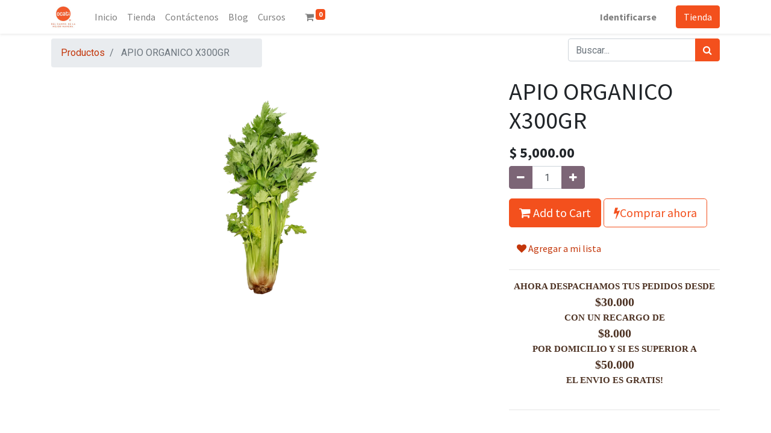

--- FILE ---
content_type: text/html; charset=utf-8
request_url: https://erpcol.ocati.com/shop/mp8nl-0008-apio-organico-x300gr-10858
body_size: 6377
content:


        
        
        

        <!DOCTYPE html>
        
    
            
        
  <html lang="es-CO" data-website-id="1" data-oe-company-name="OCATI S.A.">
            
    
      
      
      
      
        
      
    
    
  <head>
                <meta charset="utf-8"/>
                <meta http-equiv="X-UA-Compatible" content="IE=edge,chrome=1"/>
            <meta name="viewport" content="width=device-width, initial-scale=1, user-scalable=no"/>
    <meta name="generator" content="Odoo"/>
    
    
    
    
    
    
    
    
    
      
      
      
      
        
          
            <meta property="og:type" content="website"/>
          
        
          
            <meta property="og:title" content="APIO ORGANICO X300GR"/>
          
        
          
            <meta property="og:site_name" content="OCATI S.A."/>
          
        
          
            <meta property="og:url" content="https://erpcol.ocati.com/shop/mp8nl-0008-apio-organico-x300gr-10858"/>
          
        
          
            <meta property="og:image" content="https://erpcol.ocati.com/web/image/product.template/10858/image_1024?unique=3010ff0"/>
          
        
          
            <meta property="og:description"/>
          
        
      
      
      
      
        
          <meta name="twitter:card" content="summary_large_image"/>
        
          <meta name="twitter:title" content="APIO ORGANICO X300GR"/>
        
          <meta name="twitter:image" content="https://erpcol.ocati.com/web/image/product.template/10858/image_1024?unique=3010ff0"/>
        
          <meta name="twitter:description"/>
        
      
    
    
      
      
    
    <link rel="canonical" href="https://erpocati.ocati.com/shop/mp8nl-0008-apio-organico-x300gr-10858"/>
    <link rel="preconnect" href="https://fonts.gstatic.com/" crossorigin=""/>
  
        

                <title>
        APIO ORGANICO X300GR | 
        Ocati Domicilios
      </title>
                <link type="image/x-icon" rel="shortcut icon" href="/web/image/website/1/favicon?unique=92d5548"/>
            <link rel="preload" href="/web/static/lib/fontawesome/fonts/fontawesome-webfont.woff2?v=4.7.0" as="font" crossorigin=""/>
            <link type="text/css" rel="stylesheet" href="/web/content/1143988-6044257/1/web.assets_common.css" data-asset-xmlid="web.assets_common" data-asset-version="6044257"/>
            <link type="text/css" rel="stylesheet" href="/web/content/1143989-46908f1/1/web.assets_frontend.css" data-asset-xmlid="web.assets_frontend" data-asset-version="46908f1"/>
    
  
        

                <script id="web.layout.odooscript" type="text/javascript">
                    var odoo = {
                        csrf_token: "1abd8cb8c96a61853ddfb134c8a0c45fcd510a9eo1800316191",
                        debug: "",
                    };
                </script>
            <script type="text/javascript">
                odoo.session_info = {"is_admin": false, "is_system": false, "is_website_user": true, "user_id": false, "is_frontend": true, "translationURL": "/website/translations", "cache_hashes": {"translations": "37e272c3f855126f8d2b2c53d42ef8d702743cb7"}};
                if (!/(^|;\s)tz=/.test(document.cookie)) {
                    const userTZ = Intl.DateTimeFormat().resolvedOptions().timeZone;
                    document.cookie = `tz=${userTZ}; path=/`;
                }
            </script>
            <script defer="defer" type="text/javascript" src="/web/content/11169-9e5fbaa/1/web.assets_common_minimal_js.js" data-asset-xmlid="web.assets_common_minimal_js" data-asset-version="9e5fbaa"></script>
            <script defer="defer" type="text/javascript" src="/web/content/11170-0ecb052/1/web.assets_frontend_minimal_js.js" data-asset-xmlid="web.assets_frontend_minimal_js" data-asset-version="0ecb052"></script>
            
        
    
            <script defer="defer" type="text/javascript" data-src="/web/content/1143991-380e876/1/web.assets_common_lazy.js" data-asset-xmlid="web.assets_common_lazy" data-asset-version="380e876"></script>
            <script defer="defer" type="text/javascript" data-src="/web/content/1143992-73d6ff7/1/web.assets_frontend_lazy.js" data-asset-xmlid="web.assets_frontend_lazy" data-asset-version="73d6ff7"></script>
    
  
        

                
            
        
    </head>
            <body class="">
                
    
  
            
            
        <div id="wrapwrap" class="   ">
                <header id="top" data-anchor="true" data-name="Header" class="  o_header_standard">
                    <nav data-name="Navbar" class="navbar navbar-expand-lg navbar-light o_colored_level o_cc shadow-sm">
            <div id="top_menu_container" class="container justify-content-start justify-content-lg-between">
                
                
    <a href="/" class="navbar-brand logo mr-4">
            <span role="img" aria-label="Logo of Ocati Domicilios" title="Ocati Domicilios"><img src="/web/image/website/1/logo/Ocati%20Domicilios?unique=92d5548" class="img img-fluid" alt="Ocati Domicilios" loading="lazy"/></span>
        </a>
    

                
                
    <button type="button" data-toggle="collapse" data-target="#top_menu_collapse" class="navbar-toggler ml-auto">
        <span class="navbar-toggler-icon o_not_editable"></span>
    </button>

                
                <div id="top_menu_collapse" class="collapse navbar-collapse order-last order-lg-0">
                    
    <ul id="top_menu" class="nav navbar-nav o_menu_loading flex-grow-1">
        
                        
                        
                        
                            
    
    <li class="nav-item">
        <a role="menuitem" href="/" class="nav-link ">
            <span>Inicio</span>
        </a>
    </li>
    

                        
                            
    
    <li class="nav-item">
        <a role="menuitem" href="/shop" class="nav-link ">
            <span>Tienda</span>
        </a>
    </li>
    

                        
                            
    
    <li class="nav-item">
        <a role="menuitem" href="/contactus" class="nav-link ">
            <span>Contáctenos</span>
        </a>
    </li>
    

                        
                            
    
    <li class="nav-item">
        <a role="menuitem" href="/blog" class="nav-link ">
            <span>Blog</span>
        </a>
    </li>
    

                        
                            
    
    <li class="nav-item">
        <a role="menuitem" href="/slides" class="nav-link ">
            <span>Cursos</span>
        </a>
    </li>
    

                        
            
        
        
        <li class="nav-item mx-lg-3 divider d-none"></li> 
        <li class="o_wsale_my_cart  nav-item mx-lg-3">
            <a href="/shop/cart" class="nav-link">
                <i class="fa fa-shopping-cart"></i>
                
                <sup class="my_cart_quantity badge badge-primary" data-order-id="">0</sup>
            </a>
        </li>
    
            
        
        
            
        
        <li class="o_wsale_my_wish d-none nav-item mr-lg-3 o_wsale_my_wish_hide_empty">
            <a href="/shop/wishlist" class="nav-link">
                <i class="fa fa-1x fa-heart"></i>
                
                <sup class="my_wish_quantity o_animate_blink badge badge-primary">0</sup>
            </a>
        </li>
    
        
        
                        
                        
            <li class="nav-item ml-lg-auto o_no_autohide_item">
                <a href="/web/login" class="nav-link font-weight-bold">Identificarse</a>
            </li>
        
                        
                        
        
        
            
        
    
    
                    
    </ul>

                </div>
                
                
                
                <div class="oe_structure oe_structure_solo" id="oe_structure_header_default_1">
            <section class="s_text_block" data-snippet="s_text_block" data-name="Text">
                <div class="container">
                    <a href="/shop" class="btn btn-primary ml-4">Tienda</a>
                </div>
            </section>
        </div>
    </div>
        </nav>
    </header>
                <main>
                    
            
        
            
            <div itemscope="itemscope" itemtype="http://schema.org/Product" id="wrap" class="js_sale ecom-zoomable zoomodoo-next ecom-zoomable zoomodoo-next" data-ecom-zoom-auto="1">
                <section id="product_detail" class="container py-2 oe_website_sale " data-view-track="1">
                    <div class="row">
                        <div class="col-md-4">
                            <ol class="breadcrumb">
                                <li class="breadcrumb-item">
                                    <a href="/shop">Productos</a>
                                </li>
                                
                                <li class="breadcrumb-item active">
                                    <span>APIO ORGANICO X300GR</span>
                                </li>
                            </ol>
                        </div>
                        <div class="col-md-8">
                            <div class="form-inline justify-content-end">
                                
        
    <form method="get" class="o_wsale_products_searchbar_form o_wait_lazy_js " action="/shop">
                <div role="search" class="input-group">
        
        <input type="search" name="search" class="search-query form-control oe_search_box" data-limit="5" data-display-description="true" data-display-price="true" data-display-image="true" placeholder="Buscar..."/>
        <div class="input-group-append">
            <button type="submit" class="btn btn-primary oe_search_button" aria-label="Búsqueda" title="Búsqueda"><i class="fa fa-search"></i>
            
        </button>
        </div>
    </div>

                <input name="order" type="hidden" class="o_wsale_search_order_by" value=""/>
                
            
            
        
            </form>
        
    
                                
        
        <div class="dropdown d-none ml-2">
            
            <a role="button" href="#" class="dropdown-toggle btn btn-secondary" data-toggle="dropdown">
                LISTA DE PRECIOS DOMICILIOS
            </a>
            <div class="dropdown-menu" role="menu">
                
            </div>
        </div>
    
                            </div>
                        </div>
                    </div>
                    <div class="row">
                        <div class="col-md-6 col-xl-8">
                            
        
        <div id="o-carousel-product" class="carousel slide" data-ride="carousel" data-interval="0">
            <div class="carousel-outer position-relative">
                <div class="carousel-inner h-100">
                    
                        <div class="carousel-item h-100 active">
                            <div class="d-flex align-items-center justify-content-center h-100"><img src="/web/image/product.product/5968/image_1024/%5BMP8NL_0008%5D%20APIO%20ORGANICO%20X300GR?unique=5cbb2c4" itemprop="image" class="img img-fluid product_detail_img mh-100" alt="APIO ORGANICO X300GR" data-zoom="1" data-zoom-image="/web/image/product.product/5968/image_1920/%5BMP8NL_0008%5D%20APIO%20ORGANICO%20X300GR?unique=5cbb2c4" loading="lazy"/></div>
                        </div>
                    
                </div>
                
            </div>
            <div class="d-none d-md-block text-center">
                
            </div>
        </div>
    
                        </div>
                        <div class="col-md-6 col-xl-4" id="product_details">
                            <h1 itemprop="name">APIO ORGANICO X300GR</h1>
                            <span itemprop="url" style="display:none;">/shop/mp8nl-0008-apio-organico-x300gr-10858</span>
                            <form action="/shop/cart/update" method="POST">
                                <input type="hidden" name="csrf_token" value="1abd8cb8c96a61853ddfb134c8a0c45fcd510a9eo1800316191"/>
                                <div class="js_product js_main_product">
                                    
                                        <input type="hidden" class="product_id" name="product_id" value="5968"/>
                                        <input type="hidden" class="product_template_id" name="product_template_id" value="10858"/>
                                        
                                            <ul class="d-none js_add_cart_variants" data-attribute_exclusions="{'exclusions: []'}"></ul>
                                        
                                    
                                    
      <div itemprop="offers" itemscope="itemscope" itemtype="http://schema.org/Offer" class="product_price mt16">
          <h4 class="oe_price_h4 css_editable_mode_hidden">
              <span data-oe-type="monetary" data-oe-expression="combination_info['list_price']" style="text-decoration: line-through; white-space: nowrap;" class="text-danger oe_default_price d-none">$ <span class="oe_currency_value">5,000.00</span></span>
              <b data-oe-type="monetary" data-oe-expression="combination_info['price']" class="oe_price" style="white-space: nowrap;">$ <span class="oe_currency_value">5,000.00</span></b>
              <span itemprop="price" style="display:none;">5000.0</span>
              <span itemprop="priceCurrency" style="display:none;">COP</span>
          </h4>
          <h4 class="css_non_editable_mode_hidden decimal_precision" data-precision="2">
            <span>$ <span class="oe_currency_value">1.00</span></span>
          </h4>
      </div>
    
                                    <p class="css_not_available_msg alert alert-warning">Esta combinación no existe.</p>
                                    
			
				
        <div class="css_quantity input-group" contenteditable="false">
            <div class="input-group-prepend">
                <a class="btn btn-secondary js_add_cart_json" aria-label="Quitar uno" title="Quitar uno" href="#">
                    <i class="fa fa-minus"></i>
                </a>
            </div>
            <input type="text" class="form-control quantity" data-min="1" name="add_qty" value="1"/>
            <div class="input-group-append">
                <a class="btn btn-secondary float_left js_add_cart_json" aria-label="Agregue uno" title="Agregue uno" href="#">
                    <i class="fa fa-plus"></i>
                </a>
            </div>
        </div>
      <a role="button" id="add_to_cart" class="btn btn-primary btn-lg mt16 js_add_cart_ajax a-submit d-block d-sm-inline-block" href="#" data-value="True"><i class="fa fa-shopping-cart"></i> Add to Cart</a>
            <a role="button" id="buy_now" class="btn btn-outline-primary btn-lg mt16 d-block d-sm-inline-block" href="#"><i class="fa fa-bolt"></i>Comprar ahora</a>
        
			
		<div class="availability_messages o_not_editable"></div>
    
                                    <div id="product_option_block">
            
            
            <button type="button" role="button" class="btn btn-link mt16 o_add_wishlist_dyn" data-action="o_wishlist" data-product-template-id="10858" data-product-product-id="5968"><span class="fa fa-heart" role="img" aria-label="Add to wishlist"></span> Agregar a mi lista</button>
        </div>
                                </div>
                            </form>
                            
                            <div>
                                
                                <div id="product_attributes_simple">
                                    
                                    <p class="text-muted">
                                        
                                        
                                    </p>
                                </div>
                            </div>
                            <hr/>
                        
    <p class="text-muted" style="margin-right: 0px; margin-bottom: 10px; margin-left: 0px; font-family: neutratext-book; font-size: 15px; text-align: center; color: rgb(76, 49, 34) !important;">
      <b style="font-weight: bold;">AHORA DESPACHAMOS TUS PEDIDOS DESDE<br/><b style="font-weight: bold; font-size: 20px;">$30.000</b><br/>CON UN RECARGO DE<br/><b style="font-weight: bold; font-size: 20px;">$8.000</b><br/>POR DOMICILIO Y SI ES SUPERIOR A<br/><b style="font-weight: bold; font-size: 20px;">$50.000</b><br/>EL ENVIO ES GRATIS!</b>
      <b style="font-weight: bold;">
        <br/>
      </b>
      <b style="font-weight: bold;">
        <br/>
      </b>
    </p>
  
            <hr/>
            <p class="text-muted">
                
            </p>
        </div>
                    </div>
                </section>
                
            
        
            <div class="o_shop_discussion_rating">
                <section class="container mt16 mb16">
                    <hr/>
                    <div class="row">
                        <div class="col-lg-8 offset-lg-2">
                            
        <div id="discussion" data-anchor="true" class="d-print-none o_portal_chatter o_not_editable p-0" data-res_model="product.template" data-res_id="10858" data-pager_step="10" data-allow_composer="1" data-display_rating="True">
        </div>
    
                        </div>
                    </div>
                </section>
            </div>
        
            </div>
        
                </main>
                <footer id="bottom" data-anchor="true" data-name="Footer" class="o_footer o_colored_level o_cc ">
                    <div id="footer" class="oe_structure oe_structure_solo" style="">
      <section class="s_text_block pb16 pt0" data-snippet="s_text_block" data-name="Text" style="">
        <div class="container">
          <div class="row">
            <div class="pb24 o_colored_level col-lg-7 pt4">
              <h5 class="mb-3" style="color: rgb(33, 37, 41);">&nbsp;</h5>
              <h6>
                <em style="margin: 0px; padding: 0px; border: 0px; outline: 0px; font-size: 25px; text-size-adjust: 100%; vertical-align: baseline; background: rgba(255, 247, 224, 0.68); color: rgb(76, 49, 34); font-family: neutratext-book, Helvetica, Arial, Lucida, sans-serif; text-align: center;">“OCATI® ofrece frutas y verduras de la más alta calidad a clientes nacionales e internacionales. Esto sólo es una pequeña parte de lo que hacemos, cómo lo hacemos es lo que marca la diferencia.”</em>
              </h6>
            </div>
            <div id="connect" class="col-lg-4 offset-lg-1 pt24 pb24 o_colored_level">
              <h5 class="mb-3">Conéctate con nosotros</h5>
              <ul class="list-unstyled">
                <li>
                  <i class="fa fa-comment fa-fw mr-2"></i>
                  <a href="https://ocati.com/es/colombia/contactenos/" data-original-title="" title="" aria-describedby="tooltip209225" target="_blank">Contáctenos
                  
                </a>
                </li>
                <li><i class="fa fa-envelope fa-fw mr-2"></i>domicilios@ocati.com</li>
                <li>
                  <i class="fa fa-fw fa-phone mr-2" data-original-title="" title="" aria-describedby="tooltip482249"></i>
                  <span class="o_force_ltr">
                    <a href="tel:+1 (650) 555-0111" data-original-title="" title="" aria-describedby="tooltip342771">+ (57) 3107909207&nbsp;</a>
                  </span>
                </li>
                <li>
                  <br/>
                </li>
              </ul>
              <div class="s_share text-left" data-snippet="s_share" data-name="Social Media">
                <h5 class="d-none s_share_title">Síganos
                </h5>
                <a href="https://www.facebook.com/Ocati.es" class="s_share_facebook" target="_blank" data-original-title="" title="" aria-describedby="tooltip752513">
                  <i class="fa fa-facebook rounded-circle shadow-sm" data-original-title="" title="" aria-describedby="tooltip744289"></i>
                </a>
                <a href="https://www.instagram.com/ocati.es/" class="s_share_linkedin" target="_blank">
                  <i class="fa fa-linkedin rounded-circle shadow-sm" data-original-title="" title="" aria-describedby="tooltip5287"></i>
                </a>
                <a href="/" class="float-right text-800" data-original-title="" title="" aria-describedby="tooltip845246">
                  <i class="fa fa-home rounded-circle shadow-sm" data-original-title="" title="" aria-describedby="tooltip562186"></i>
                </a>
              </div>
            </div>
          </div>
        </div>
      </section>
    </div>
  
    
                </footer>
        
    
            </div>
                
                    <script>
                        
            
                window.addEventListener('load', function () {
                    

                    odoo.define('im_livechat.livesupport', function (require) {
            
                    });
                });
            
        
                    </script>
                
            
    
  
        
        
    </body>
        </html>
    
    